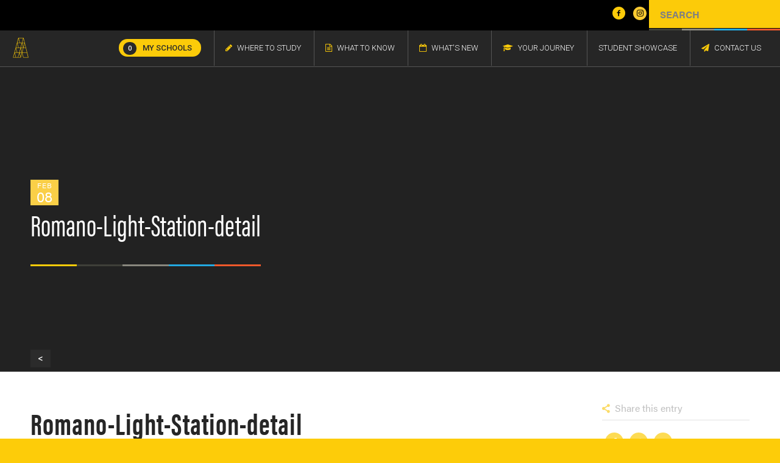

--- FILE ---
content_type: text/html; charset=UTF-8
request_url: https://www.studyarchitecture.com/blog/school-news/buffalo-architect-light-station/attachment/romano-light-station-detail/
body_size: 11151
content:
<!DOCTYPE html>
<html lang="en-US" class="html_stretched responsive av-preloader-disabled av-default-lightbox  html_header_top html_logo_left html_main_nav_header html_menu_right html_slim html_header_sticky_disabled html_header_shrinking_disabled html_header_topbar_active html_mobile_menu_phone html_header_searchicon_disabled html_content_align_center html_header_unstick_top_disabled html_header_stretch_disabled html_av-submenu-hidden html_av-submenu-display-click html_av-overlay-side html_av-overlay-side-classic html_av-submenu-noclone html_entry_id_4716 av-no-preview html_text_menu_active ">
<head>
<meta charset="UTF-8" />

<link rel="icon" href="/wp-content/uploads/Favicon3.jpg" type="image/x-icon">

<!-- mobile setting -->
<meta name="viewport" content="width=device-width, initial-scale=1, maximum-scale=1">

<!-- Scripts/CSS and wp_head hook -->
<meta name='robots' content='index, follow, max-image-preview:large, max-snippet:-1, max-video-preview:-1' />

	<!-- This site is optimized with the Yoast SEO plugin v20.6 - https://yoast.com/wordpress/plugins/seo/ -->
	<title>Romano-Light-Station-detail - Study Architecture | Architecture Schools and Student Information</title>
	<link rel="canonical" href="https://www.studyarchitecture.com/blog/school-news/buffalo-architect-light-station/attachment/romano-light-station-detail/" />
	<meta property="og:locale" content="en_US" />
	<meta property="og:type" content="article" />
	<meta property="og:title" content="Romano-Light-Station-detail - Study Architecture | Architecture Schools and Student Information" />
	<meta property="og:description" content="The new Torn Space Addition in Buffalo, NY. Designed by UB School of Architecture and Planning, Architect Chris Romano. Photographer: Douglas Levere" />
	<meta property="og:url" content="https://www.studyarchitecture.com/blog/school-news/buffalo-architect-light-station/attachment/romano-light-station-detail/" />
	<meta property="og:site_name" content="Study Architecture | Architecture Schools and Student Information" />
	<meta property="article:publisher" content="https://www.facebook.com/studyarchitecture/" />
	<meta property="og:image" content="https://www.studyarchitecture.com/blog/school-news/buffalo-architect-light-station/attachment/romano-light-station-detail" />
	<meta property="og:image:width" content="1136" />
	<meta property="og:image:height" content="767" />
	<meta property="og:image:type" content="image/jpeg" />
	<meta name="twitter:card" content="summary_large_image" />
	<meta name="twitter:site" content="@StudyArch" />
	<script type="application/ld+json" class="yoast-schema-graph">{"@context":"https://schema.org","@graph":[{"@type":"WebPage","@id":"https://www.studyarchitecture.com/blog/school-news/buffalo-architect-light-station/attachment/romano-light-station-detail/","url":"https://www.studyarchitecture.com/blog/school-news/buffalo-architect-light-station/attachment/romano-light-station-detail/","name":"Romano-Light-Station-detail - Study Architecture | Architecture Schools and Student Information","isPartOf":{"@id":"https://studyarchitecture.com/#website"},"primaryImageOfPage":{"@id":"https://www.studyarchitecture.com/blog/school-news/buffalo-architect-light-station/attachment/romano-light-station-detail/#primaryimage"},"image":{"@id":"https://www.studyarchitecture.com/blog/school-news/buffalo-architect-light-station/attachment/romano-light-station-detail/#primaryimage"},"thumbnailUrl":"https://www.studyarchitecture.com/wp-content/uploads/Romano-Light-Station-detail.jpg","datePublished":"2018-02-08T15:08:39+00:00","dateModified":"2018-02-08T15:08:39+00:00","breadcrumb":{"@id":"https://www.studyarchitecture.com/blog/school-news/buffalo-architect-light-station/attachment/romano-light-station-detail/#breadcrumb"},"inLanguage":"en-US","potentialAction":[{"@type":"ReadAction","target":["https://www.studyarchitecture.com/blog/school-news/buffalo-architect-light-station/attachment/romano-light-station-detail/"]}]},{"@type":"ImageObject","inLanguage":"en-US","@id":"https://www.studyarchitecture.com/blog/school-news/buffalo-architect-light-station/attachment/romano-light-station-detail/#primaryimage","url":"https://www.studyarchitecture.com/wp-content/uploads/Romano-Light-Station-detail.jpg","contentUrl":"https://www.studyarchitecture.com/wp-content/uploads/Romano-Light-Station-detail.jpg","width":1136,"height":767,"caption":"The new Torn Space Addition in Buffalo, NY. Designed by UB School of Architecture and Planning, Architect Chris Romano. Photographer: Douglas Levere"},{"@type":"BreadcrumbList","@id":"https://www.studyarchitecture.com/blog/school-news/buffalo-architect-light-station/attachment/romano-light-station-detail/#breadcrumb","itemListElement":[{"@type":"ListItem","position":1,"name":"Home","item":"https://studyarchitecture.com/"},{"@type":"ListItem","position":2,"name":"UBuffalo architect creates Light/Station installation","item":"https://studyarchitecture.com/blog/school-news/buffalo-architect-light-station/"},{"@type":"ListItem","position":3,"name":"Romano-Light-Station-detail"}]},{"@type":"WebSite","@id":"https://studyarchitecture.com/#website","url":"https://studyarchitecture.com/","name":"Study Architecture | Architecture Schools and Student Information","description":"Explore StudyArchitecture.com to find a wealth of resources, including where to learn, what to know, and the latest news in the global architecture community.","potentialAction":[{"@type":"SearchAction","target":{"@type":"EntryPoint","urlTemplate":"https://studyarchitecture.com/?s={search_term_string}"},"query-input":"required name=search_term_string"}],"inLanguage":"en-US"}]}</script>
	<!-- / Yoast SEO plugin. -->


<link rel='dns-prefetch' href='//s.w.org' />
<link rel="alternate" type="application/rss+xml" title="Study Architecture | Architecture Schools and Student Information &raquo; Feed" href="https://www.studyarchitecture.com/feed/" />

<!-- google webfont font replacement -->

			<script type='text/javascript'>
			if(!document.cookie.match(/aviaPrivacyGoogleWebfontsDisabled/)){
				(function() {
					var f = document.createElement('link');
					
					f.type 	= 'text/css';
					f.rel 	= 'stylesheet';
					f.href 	= '//fonts.googleapis.com/css?family=Roboto:300,400,500,700,900';
					f.id 	= 'avia-google-webfont';
					
					document.getElementsByTagName('head')[0].appendChild(f);
				})();
			}
			</script>
			<link rel='stylesheet' id='wp-block-library-css'  href='https://www.studyarchitecture.com/wp-includes/css/dist/block-library/style.min.css?ver=6.0.11' type='text/css' media='all' />
<style id='global-styles-inline-css' type='text/css'>
body{--wp--preset--color--black: #000000;--wp--preset--color--cyan-bluish-gray: #abb8c3;--wp--preset--color--white: #ffffff;--wp--preset--color--pale-pink: #f78da7;--wp--preset--color--vivid-red: #cf2e2e;--wp--preset--color--luminous-vivid-orange: #ff6900;--wp--preset--color--luminous-vivid-amber: #fcb900;--wp--preset--color--light-green-cyan: #7bdcb5;--wp--preset--color--vivid-green-cyan: #00d084;--wp--preset--color--pale-cyan-blue: #8ed1fc;--wp--preset--color--vivid-cyan-blue: #0693e3;--wp--preset--color--vivid-purple: #9b51e0;--wp--preset--gradient--vivid-cyan-blue-to-vivid-purple: linear-gradient(135deg,rgba(6,147,227,1) 0%,rgb(155,81,224) 100%);--wp--preset--gradient--light-green-cyan-to-vivid-green-cyan: linear-gradient(135deg,rgb(122,220,180) 0%,rgb(0,208,130) 100%);--wp--preset--gradient--luminous-vivid-amber-to-luminous-vivid-orange: linear-gradient(135deg,rgba(252,185,0,1) 0%,rgba(255,105,0,1) 100%);--wp--preset--gradient--luminous-vivid-orange-to-vivid-red: linear-gradient(135deg,rgba(255,105,0,1) 0%,rgb(207,46,46) 100%);--wp--preset--gradient--very-light-gray-to-cyan-bluish-gray: linear-gradient(135deg,rgb(238,238,238) 0%,rgb(169,184,195) 100%);--wp--preset--gradient--cool-to-warm-spectrum: linear-gradient(135deg,rgb(74,234,220) 0%,rgb(151,120,209) 20%,rgb(207,42,186) 40%,rgb(238,44,130) 60%,rgb(251,105,98) 80%,rgb(254,248,76) 100%);--wp--preset--gradient--blush-light-purple: linear-gradient(135deg,rgb(255,206,236) 0%,rgb(152,150,240) 100%);--wp--preset--gradient--blush-bordeaux: linear-gradient(135deg,rgb(254,205,165) 0%,rgb(254,45,45) 50%,rgb(107,0,62) 100%);--wp--preset--gradient--luminous-dusk: linear-gradient(135deg,rgb(255,203,112) 0%,rgb(199,81,192) 50%,rgb(65,88,208) 100%);--wp--preset--gradient--pale-ocean: linear-gradient(135deg,rgb(255,245,203) 0%,rgb(182,227,212) 50%,rgb(51,167,181) 100%);--wp--preset--gradient--electric-grass: linear-gradient(135deg,rgb(202,248,128) 0%,rgb(113,206,126) 100%);--wp--preset--gradient--midnight: linear-gradient(135deg,rgb(2,3,129) 0%,rgb(40,116,252) 100%);--wp--preset--duotone--dark-grayscale: url('#wp-duotone-dark-grayscale');--wp--preset--duotone--grayscale: url('#wp-duotone-grayscale');--wp--preset--duotone--purple-yellow: url('#wp-duotone-purple-yellow');--wp--preset--duotone--blue-red: url('#wp-duotone-blue-red');--wp--preset--duotone--midnight: url('#wp-duotone-midnight');--wp--preset--duotone--magenta-yellow: url('#wp-duotone-magenta-yellow');--wp--preset--duotone--purple-green: url('#wp-duotone-purple-green');--wp--preset--duotone--blue-orange: url('#wp-duotone-blue-orange');--wp--preset--font-size--small: 13px;--wp--preset--font-size--medium: 20px;--wp--preset--font-size--large: 36px;--wp--preset--font-size--x-large: 42px;}.has-black-color{color: var(--wp--preset--color--black) !important;}.has-cyan-bluish-gray-color{color: var(--wp--preset--color--cyan-bluish-gray) !important;}.has-white-color{color: var(--wp--preset--color--white) !important;}.has-pale-pink-color{color: var(--wp--preset--color--pale-pink) !important;}.has-vivid-red-color{color: var(--wp--preset--color--vivid-red) !important;}.has-luminous-vivid-orange-color{color: var(--wp--preset--color--luminous-vivid-orange) !important;}.has-luminous-vivid-amber-color{color: var(--wp--preset--color--luminous-vivid-amber) !important;}.has-light-green-cyan-color{color: var(--wp--preset--color--light-green-cyan) !important;}.has-vivid-green-cyan-color{color: var(--wp--preset--color--vivid-green-cyan) !important;}.has-pale-cyan-blue-color{color: var(--wp--preset--color--pale-cyan-blue) !important;}.has-vivid-cyan-blue-color{color: var(--wp--preset--color--vivid-cyan-blue) !important;}.has-vivid-purple-color{color: var(--wp--preset--color--vivid-purple) !important;}.has-black-background-color{background-color: var(--wp--preset--color--black) !important;}.has-cyan-bluish-gray-background-color{background-color: var(--wp--preset--color--cyan-bluish-gray) !important;}.has-white-background-color{background-color: var(--wp--preset--color--white) !important;}.has-pale-pink-background-color{background-color: var(--wp--preset--color--pale-pink) !important;}.has-vivid-red-background-color{background-color: var(--wp--preset--color--vivid-red) !important;}.has-luminous-vivid-orange-background-color{background-color: var(--wp--preset--color--luminous-vivid-orange) !important;}.has-luminous-vivid-amber-background-color{background-color: var(--wp--preset--color--luminous-vivid-amber) !important;}.has-light-green-cyan-background-color{background-color: var(--wp--preset--color--light-green-cyan) !important;}.has-vivid-green-cyan-background-color{background-color: var(--wp--preset--color--vivid-green-cyan) !important;}.has-pale-cyan-blue-background-color{background-color: var(--wp--preset--color--pale-cyan-blue) !important;}.has-vivid-cyan-blue-background-color{background-color: var(--wp--preset--color--vivid-cyan-blue) !important;}.has-vivid-purple-background-color{background-color: var(--wp--preset--color--vivid-purple) !important;}.has-black-border-color{border-color: var(--wp--preset--color--black) !important;}.has-cyan-bluish-gray-border-color{border-color: var(--wp--preset--color--cyan-bluish-gray) !important;}.has-white-border-color{border-color: var(--wp--preset--color--white) !important;}.has-pale-pink-border-color{border-color: var(--wp--preset--color--pale-pink) !important;}.has-vivid-red-border-color{border-color: var(--wp--preset--color--vivid-red) !important;}.has-luminous-vivid-orange-border-color{border-color: var(--wp--preset--color--luminous-vivid-orange) !important;}.has-luminous-vivid-amber-border-color{border-color: var(--wp--preset--color--luminous-vivid-amber) !important;}.has-light-green-cyan-border-color{border-color: var(--wp--preset--color--light-green-cyan) !important;}.has-vivid-green-cyan-border-color{border-color: var(--wp--preset--color--vivid-green-cyan) !important;}.has-pale-cyan-blue-border-color{border-color: var(--wp--preset--color--pale-cyan-blue) !important;}.has-vivid-cyan-blue-border-color{border-color: var(--wp--preset--color--vivid-cyan-blue) !important;}.has-vivid-purple-border-color{border-color: var(--wp--preset--color--vivid-purple) !important;}.has-vivid-cyan-blue-to-vivid-purple-gradient-background{background: var(--wp--preset--gradient--vivid-cyan-blue-to-vivid-purple) !important;}.has-light-green-cyan-to-vivid-green-cyan-gradient-background{background: var(--wp--preset--gradient--light-green-cyan-to-vivid-green-cyan) !important;}.has-luminous-vivid-amber-to-luminous-vivid-orange-gradient-background{background: var(--wp--preset--gradient--luminous-vivid-amber-to-luminous-vivid-orange) !important;}.has-luminous-vivid-orange-to-vivid-red-gradient-background{background: var(--wp--preset--gradient--luminous-vivid-orange-to-vivid-red) !important;}.has-very-light-gray-to-cyan-bluish-gray-gradient-background{background: var(--wp--preset--gradient--very-light-gray-to-cyan-bluish-gray) !important;}.has-cool-to-warm-spectrum-gradient-background{background: var(--wp--preset--gradient--cool-to-warm-spectrum) !important;}.has-blush-light-purple-gradient-background{background: var(--wp--preset--gradient--blush-light-purple) !important;}.has-blush-bordeaux-gradient-background{background: var(--wp--preset--gradient--blush-bordeaux) !important;}.has-luminous-dusk-gradient-background{background: var(--wp--preset--gradient--luminous-dusk) !important;}.has-pale-ocean-gradient-background{background: var(--wp--preset--gradient--pale-ocean) !important;}.has-electric-grass-gradient-background{background: var(--wp--preset--gradient--electric-grass) !important;}.has-midnight-gradient-background{background: var(--wp--preset--gradient--midnight) !important;}.has-small-font-size{font-size: var(--wp--preset--font-size--small) !important;}.has-medium-font-size{font-size: var(--wp--preset--font-size--medium) !important;}.has-large-font-size{font-size: var(--wp--preset--font-size--large) !important;}.has-x-large-font-size{font-size: var(--wp--preset--font-size--x-large) !important;}
</style>
<link rel='stylesheet' id='page-list-style-css'  href='https://www.studyarchitecture.com/wp-content/plugins/sitemap/css/page-list.css?ver=4.4' type='text/css' media='all' />
<link rel='stylesheet' id='wpda_wpdp_public-css'  href='https://www.studyarchitecture.com/wp-content/plugins/wp-data-access/public/../assets/css/wpda_public.css?ver=5.2.5' type='text/css' media='all' />
<link rel='stylesheet' id='search-filter-plugin-styles-css'  href='https://www.studyarchitecture.com/wp-content/plugins/search-filter-pro/public/assets/css/search-filter.min.css?ver=2.4.3' type='text/css' media='all' />
<link rel='stylesheet' id='simple-favorites-css'  href='https://www.studyarchitecture.com/wp-content/plugins/favorites/assets/css/favorites.css?ver=2.3.6' type='text/css' media='all' />
<link rel='stylesheet' id='avia-merged-styles-css'  href='https://www.studyarchitecture.com/wp-content/uploads/dynamic_avia/avia-merged-styles-b0d53873df0a1fe5967fa100da208193.css' type='text/css' media='all' />
<link rel='stylesheet' id='main-css-css'  href='https://www.studyarchitecture.com/wp-content/themes/sa/css/main.css' type='text/css' media='all' />
<link rel='stylesheet' id='new-css-css'  href='https://www.studyarchitecture.com/wp-content/themes/sa/css/new.css' type='text/css' media='all' />
<script type='text/javascript' src='https://www.studyarchitecture.com/wp-includes/js/jquery/jquery.min.js?ver=3.6.0' id='jquery-core-js'></script>
<script type='text/javascript' src='https://www.studyarchitecture.com/wp-includes/js/jquery/jquery-migrate.min.js?ver=3.3.2' id='jquery-migrate-js'></script>
<script type='text/javascript' src='https://www.studyarchitecture.com/wp-includes/js/underscore.min.js?ver=1.13.3' id='underscore-js'></script>
<script type='text/javascript' src='https://www.studyarchitecture.com/wp-includes/js/backbone.min.js?ver=1.4.1' id='backbone-js'></script>
<script type='text/javascript' id='wp-api-request-js-extra'>
/* <![CDATA[ */
var wpApiSettings = {"root":"https:\/\/www.studyarchitecture.com\/wp-json\/","nonce":"e99cbdfefd","versionString":"wp\/v2\/"};
/* ]]> */
</script>
<script type='text/javascript' src='https://www.studyarchitecture.com/wp-includes/js/api-request.min.js?ver=6.0.11' id='wp-api-request-js'></script>
<script type='text/javascript' src='https://www.studyarchitecture.com/wp-includes/js/wp-api.min.js?ver=6.0.11' id='wp-api-js'></script>
<script type='text/javascript' src='https://www.studyarchitecture.com/wp-content/plugins/wp-data-access/public/../assets/js/wpda_rest_api.js?ver=5.2.5' id='wpda_rest_api-js'></script>
<script type='text/javascript' id='favorites-js-extra'>
/* <![CDATA[ */
var favorites_data = {"ajaxurl":"https:\/\/www.studyarchitecture.com\/wp-admin\/admin-ajax.php","nonce":"4249af4282","favorite":"Add to My Schools","favorited":"Remove X","includecount":"","indicate_loading":"1","loading_text":"Loading","loading_image":"","loading_image_active":"","loading_image_preload":"","cache_enabled":"1","button_options":{"button_type":"custom","custom_colors":false,"box_shadow":false,"include_count":false,"default":{"background_default":false,"border_default":false,"text_default":false,"icon_default":false,"count_default":false},"active":{"background_active":false,"border_active":false,"text_active":false,"icon_active":false,"count_active":false}},"authentication_modal_content":"<p class=\"attachment\"><a href='https:\/\/www.studyarchitecture.com\/wp-content\/uploads\/Romano-Light-Station-detail.jpg'><img width=\"300\" height=\"203\" src=\"https:\/\/www.studyarchitecture.com\/wp-content\/uploads\/Romano-Light-Station-detail-300x203.jpg\" class=\"attachment-medium size-medium\" alt=\"\" loading=\"lazy\" srcset=\"https:\/\/www.studyarchitecture.com\/wp-content\/uploads\/Romano-Light-Station-detail-300x203.jpg 300w, https:\/\/www.studyarchitecture.com\/wp-content\/uploads\/Romano-Light-Station-detail-1030x695.jpg 1030w, https:\/\/www.studyarchitecture.com\/wp-content\/uploads\/Romano-Light-Station-detail-705x476.jpg 705w, https:\/\/www.studyarchitecture.com\/wp-content\/uploads\/Romano-Light-Station-detail-450x304.jpg 450w, https:\/\/www.studyarchitecture.com\/wp-content\/uploads\/Romano-Light-Station-detail.jpg 1136w\" sizes=\"(max-width: 300px) 100vw, 300px\" \/><\/a><\/p>\n<p>Please login to add favorites.<\/p>\n<p><a href=\"#\" data-favorites-modal-close>Dismiss this notice<\/a><\/p>\n","authentication_redirect":"","dev_mode":"","logged_in":"","user_id":"0","authentication_redirect_url":"https:\/\/www.studyarchitecture.com\/wp-login.php"};
/* ]]> */
</script>
<script type='text/javascript' src='https://www.studyarchitecture.com/wp-content/plugins/favorites/assets/js/favorites.min.js?ver=2.3.6' id='favorites-js'></script>
<link rel="https://api.w.org/" href="https://www.studyarchitecture.com/wp-json/" /><link rel="alternate" type="application/json" href="https://www.studyarchitecture.com/wp-json/wp/v2/media/4716" /><link rel="EditURI" type="application/rsd+xml" title="RSD" href="https://www.studyarchitecture.com/xmlrpc.php?rsd" />
<link rel="wlwmanifest" type="application/wlwmanifest+xml" href="https://www.studyarchitecture.com/wp-includes/wlwmanifest.xml" /> 
<meta name="generator" content="WordPress 6.0.11" />
<link rel='shortlink' href='https://www.studyarchitecture.com/?p=4716' />
<link rel="alternate" type="application/json+oembed" href="https://www.studyarchitecture.com/wp-json/oembed/1.0/embed?url=https%3A%2F%2Fwww.studyarchitecture.com%2Fblog%2Fschool-news%2Fbuffalo-architect-light-station%2Fattachment%2Fromano-light-station-detail%2F" />
<link rel="alternate" type="text/xml+oembed" href="https://www.studyarchitecture.com/wp-json/oembed/1.0/embed?url=https%3A%2F%2Fwww.studyarchitecture.com%2Fblog%2Fschool-news%2Fbuffalo-architect-light-station%2Fattachment%2Fromano-light-station-detail%2F&#038;format=xml" />
<meta name="p:domain_verify" content="db6dce2c3eafae098b746f2c6f6f0cce"/>

<script src='https://www.google.com/recaptcha/api.js'></script>

<!-- Global site tag (gtag.js) - Google Analytics -->
<script async src="https://www.googletagmanager.com/gtag/js?id=G-ZVPX4J1QDD"></script>
<script>
  window.dataLayer = window.dataLayer || [];
  function gtag(){dataLayer.push(arguments);}
  gtag('js', new Date());

  gtag('config', 'G-ZVPX4J1QDD');
</script>
	<script src="https://use.typekit.net/zuu5afa.js"></script>
	<script>try{Typekit.load({ async: true });}catch(e){}</script>
	<script type="text/javascript">
					var ajaxurl = "https://www.studyarchitecture.com/wp-admin/admin-ajax.php";
				</script><link rel="profile" href="http://gmpg.org/xfn/11" />
<link rel="alternate" type="application/rss+xml" title="Study Architecture | Architecture Schools and Student Information RSS2 Feed" href="https://www.studyarchitecture.com/feed/" />
<link rel="pingback" href="https://www.studyarchitecture.com/xmlrpc.php" />
<!--[if lt IE 9]><script src="https://www.studyarchitecture.com/wp-content/themes/enfold/js/html5shiv.js"></script><![endif]-->
<link rel="icon" href="/wp-content/uploads/Favicon3.jpg" type="image/x-icon">

<!-- To speed up the rendering and to display the site as fast as possible to the user we include some styles and scripts for above the fold content inline -->
<script type="text/javascript">'use strict';var avia_is_mobile=!1;if(/Android|webOS|iPhone|iPad|iPod|BlackBerry|IEMobile|Opera Mini/i.test(navigator.userAgent)&&'ontouchstart' in document.documentElement){avia_is_mobile=!0;document.documentElement.className+=' avia_mobile '}
else{document.documentElement.className+=' avia_desktop '};document.documentElement.className+=' js_active ';(function(){var e=['-webkit-','-moz-','-ms-',''],n='';for(var t in e){if(e[t]+'transform' in document.documentElement.style){document.documentElement.className+=' avia_transform ';n=e[t]+'transform'};if(e[t]+'perspective' in document.documentElement.style)document.documentElement.className+=' avia_transform3d '};if(typeof document.getElementsByClassName=='function'&&typeof document.documentElement.getBoundingClientRect=='function'&&avia_is_mobile==!1){if(n&&window.innerHeight>0){setTimeout(function(){var e=0,o={},a=0,t=document.getElementsByClassName('av-parallax'),i=window.pageYOffset||document.documentElement.scrollTop;for(e=0;e<t.length;e++){t[e].style.top='0px';o=t[e].getBoundingClientRect();a=Math.ceil((window.innerHeight+i-o.top)*0.3);t[e].style[n]='translate(0px, '+a+'px)';t[e].style.top='auto';t[e].className+=' enabled-parallax '}},50)}}})();</script>		<style type="text/css" id="wp-custom-css">
			.narrow-search .searchandfilter ul li.hidden-has-space {
    display: none !important;
}		</style>
		<style type='text/css'>
@font-face {font-family: 'entypo-fontello'; font-weight: normal; font-style: normal;
src: url('https://www.studyarchitecture.com/wp-content/themes/enfold/config-templatebuilder/avia-template-builder/assets/fonts/entypo-fontello.eot');
src: url('https://www.studyarchitecture.com/wp-content/themes/enfold/config-templatebuilder/avia-template-builder/assets/fonts/entypo-fontello.eot?#iefix') format('embedded-opentype'), 
url('https://www.studyarchitecture.com/wp-content/themes/enfold/config-templatebuilder/avia-template-builder/assets/fonts/entypo-fontello.woff') format('woff'), 
url('https://www.studyarchitecture.com/wp-content/themes/enfold/config-templatebuilder/avia-template-builder/assets/fonts/entypo-fontello.ttf') format('truetype'), 
url('https://www.studyarchitecture.com/wp-content/themes/enfold/config-templatebuilder/avia-template-builder/assets/fonts/entypo-fontello.svg#entypo-fontello') format('svg');
} #top .avia-font-entypo-fontello, body .avia-font-entypo-fontello, html body [data-av_iconfont='entypo-fontello']:before{ font-family: 'entypo-fontello'; }

@font-face {font-family: 'sa-custom-font'; font-weight: normal; font-style: normal;
src: url('https://www.studyarchitecture.com/wp-content/uploads/avia_fonts/sa-custom-font/sa-custom-font.eot');
src: url('https://www.studyarchitecture.com/wp-content/uploads/avia_fonts/sa-custom-font/sa-custom-font.eot?#iefix') format('embedded-opentype'), 
url('https://www.studyarchitecture.com/wp-content/uploads/avia_fonts/sa-custom-font/sa-custom-font.woff') format('woff'), 
url('https://www.studyarchitecture.com/wp-content/uploads/avia_fonts/sa-custom-font/sa-custom-font.ttf') format('truetype'), 
url('https://www.studyarchitecture.com/wp-content/uploads/avia_fonts/sa-custom-font/sa-custom-font.svg#sa-custom-font') format('svg');
} #top .avia-font-sa-custom-font, body .avia-font-sa-custom-font, html body [data-av_iconfont='sa-custom-font']:before{ font-family: 'sa-custom-font'; }

@font-face {font-family: 'fontawesome'; font-weight: normal; font-style: normal;
src: url('https://www.studyarchitecture.com/wp-content/uploads/avia_fonts/fontawesome/fontawesome.eot');
src: url('https://www.studyarchitecture.com/wp-content/uploads/avia_fonts/fontawesome/fontawesome.eot?#iefix') format('embedded-opentype'), 
url('https://www.studyarchitecture.com/wp-content/uploads/avia_fonts/fontawesome/fontawesome.woff') format('woff'), 
url('https://www.studyarchitecture.com/wp-content/uploads/avia_fonts/fontawesome/fontawesome.ttf') format('truetype'), 
url('https://www.studyarchitecture.com/wp-content/uploads/avia_fonts/fontawesome/fontawesome.svg#fontawesome') format('svg');
} #top .avia-font-fontawesome, body .avia-font-fontawesome, html body [data-av_iconfont='fontawesome']:before{ font-family: 'fontawesome'; }

@font-face {font-family: 'fontello'; font-weight: normal; font-style: normal;
src: url('https://www.studyarchitecture.com/wp-content/uploads/avia_fonts/fontello/fontello.eot');
src: url('https://www.studyarchitecture.com/wp-content/uploads/avia_fonts/fontello/fontello.eot?#iefix') format('embedded-opentype'), 
url('https://www.studyarchitecture.com/wp-content/uploads/avia_fonts/fontello/fontello.woff') format('woff'), 
url('https://www.studyarchitecture.com/wp-content/uploads/avia_fonts/fontello/fontello.ttf') format('truetype'), 
url('https://www.studyarchitecture.com/wp-content/uploads/avia_fonts/fontello/fontello.svg#fontello') format('svg');
} #top .avia-font-fontello, body .avia-font-fontello, html body [data-av_iconfont='fontello']:before{ font-family: 'fontello'; }
</style>

<!--
Debugging Info for Theme support: 

Theme: Enfold
Version: 4.5.4
Installed: enfold
AviaFramework Version: 5.0
AviaBuilder Version: 0.9.5
aviaElementManager Version: 1.0.1
- - - - - - - - - - -
ChildTheme: Study Architecture
ChildTheme Version: 2.0.0
ChildTheme Installed: enfold

ML:256-PU:14-PLA:17
WP:6.0.11
Compress: CSS:all theme files - JS:all theme files
Updates: enabled
PLAu:16
-->
<script type="text/javascript" language="javascript">
 jQuery(document).ready(function($){
	 
 	$('.schoolcount').html(0);
 	$('.ap_numeric').html('ALL');

 });

</script>

</head>


<body id="top" class="attachment attachment-template-default single single-attachment postid-4716 attachmentid-4716 attachment-jpeg stretched roboto " itemscope="itemscope" itemtype="https://schema.org/WebPage" >
	
	

	
	<div id='wrap_all'>

	
<header id='header' class=' header_color light_bg_color  av_header_top av_logo_left av_main_nav_header av_menu_right av_slim av_header_sticky_disabled av_header_shrinking_disabled av_header_stretch_disabled av_mobile_menu_phone av_header_searchicon_disabled av_header_unstick_top_disabled av_bottom_nav_disabled  av_header_border_disabled'  role="banner" itemscope="itemscope" itemtype="https://schema.org/WPHeader" >
<div class="mobile_bar top_bar">
	<ul class='mobile_items'>
		<li class="m_search"><a href="#" class='mobile_toggle'>Search</a></li>
		<li class="m_logo"><a href="https://www.studyarchitecture.com">Logo</a></li>
		<li class="m_menu"><a href="#" class='mobile_toggle'>Menu</a></li>
	</ul>
	<div class="m_search-content mobile_content">
		<h4>FIND YOUR SCHOOL</h4>

		<form data-sf-form-id='7249' data-is-rtl='0' data-maintain-state='' data-results-url='https://studyarchitecture.com/where-to-study' data-ajax-form-url='https://www.studyarchitecture.com/?sfid=7249&amp;sf_action=get_data&amp;sf_data=form' data-display-result-method='custom' data-use-history-api='1' data-template-loaded='0' data-lang-code='' data-ajax='0' data-init-paged='1' data-auto-update='' data-auto-count='1' data-auto-count-refresh-mode='1' action='https://studyarchitecture.com/where-to-study' method='post' class='searchandfilter' id='search-filter-form-7249' autocomplete='off' data-instance-count='1'><ul><li class="sf-field-post-meta-school_location" data-sf-field-name="_sfm_school_location" data-sf-field-type="post_meta" data-sf-field-input-type="select" data-sf-meta-type="choice"><h4>Location</h4>		<label>
				<select name="_sfm_school_location[]" class="sf-input-select" title="">
			
						<option class="sf-level-0 sf-item-0 sf-option-active" selected="selected" data-sf-depth="0" value="">All Locations</option>
						<option class="sf-level-0 " data-sf-count="5" data-sf-depth="0" value="Abroad">Abroad</option>
						<option class="sf-level-0 " data-sf-count="12" data-sf-depth="0" value="Canada">Canada</option>
						<option class="sf-level-0 " data-sf-count="36" data-sf-depth="0" value="Midwest">Midwest</option>
						<option class="sf-level-0 " data-sf-count="41" data-sf-depth="0" value="Northeast">Northeast</option>
						<option class="sf-level-0 " data-sf-count="4" data-sf-depth="0" value="Northwest">Northwest</option>
						<option class="sf-level-0 " data-sf-count="37" data-sf-depth="0" value="South">South</option>
						<option class="sf-level-0 " data-sf-count="16" data-sf-depth="0" value="West Coast">West Coast</option>
					</select>
		</label>		</li><li class="sf-field-post-meta-degree_types" data-sf-field-name="_sfm_degree_types" data-sf-field-type="post_meta" data-sf-field-input-type="select" data-sf-meta-type="choice"><h4>Degree Program</h4>		<label>
				<select name="_sfm_degree_types[]" class="sf-input-select" title="">
			
						<option class="sf-level-0 sf-item-0 sf-option-active" selected="selected" data-sf-depth="0" value="">All Degrees</option>
						<option class="sf-level-0 " data-sf-count="74" data-sf-depth="0" value="Graduate Other Related Disciplines">Graduate Other Related Disciplines</option>
						<option class="sf-level-0 " data-sf-count="131" data-sf-depth="0" value="Graduate Professional Architecture Degrees">Graduate Professional Architecture Degrees</option>
						<option class="sf-level-0 " data-sf-count="20" data-sf-depth="0" value="Post-professional or non-professional Architecture (Graduate) Programs">Post-professional or non-professional Architecture (Graduate) Programs</option>
						<option class="sf-level-0 " data-sf-count="49" data-sf-depth="0" value="Undergraduate Other Related Disciplines">Undergraduate Other Related Disciplines</option>
						<option class="sf-level-0 " data-sf-count="88" data-sf-depth="0" value="Undergraduate Pre-professional Architecture Degrees">Undergraduate Pre-professional Architecture Degrees</option>
						<option class="sf-level-0 " data-sf-count="61" data-sf-depth="0" value="Undergraduate Professional Architecture Degrees">Undergraduate Professional Architecture Degrees</option>
					</select>
		</label>		</li><li class="sf-field-post-meta-areas_of_focus_array" data-sf-field-name="_sfm_areas_of_focus_array" data-sf-field-type="post_meta" data-sf-field-input-type="select" data-sf-meta-type="choice"><h4>Areas of Focus</h4>		<label>
				<select name="_sfm_areas_of_focus_array[]" class="sf-input-select" title="">
			
						<option class="sf-level-0 sf-item-0 sf-option-active" selected="selected" data-sf-depth="0" value="">All Areas</option>
						<option class="sf-level-0 " data-sf-count="79" data-sf-depth="0" value="Art &amp; Design">Art & Design</option>
						<option class="sf-level-0 " data-sf-count="80" data-sf-depth="0" value="Building Technologies">Building Technologies</option>
						<option class="sf-level-0 " data-sf-count="98" data-sf-depth="0" value="Community Design">Community Design</option>
						<option class="sf-level-0 " data-sf-count="51" data-sf-depth="0" value="Cross-Cultural Contexts &gt; Human Experiences">Cross-Cultural Contexts > Human Experiences</option>
						<option class="sf-level-0 " data-sf-count="89" data-sf-depth="0" value="Design/Build">Design/Build</option>
						<option class="sf-level-0 " data-sf-count="83" data-sf-depth="0" value="Digital Design &amp; Visualization">Digital Design & Visualization</option>
						<option class="sf-level-0 " data-sf-count="87" data-sf-depth="0" value="Digital Fabrication &amp; Technology">Digital Fabrication & Technology</option>
						<option class="sf-level-0 " data-sf-count="42" data-sf-depth="0" value="Historic Preservation">Historic Preservation</option>
						<option class="sf-level-0 " data-sf-count="97" data-sf-depth="0" value="History, Theory, Criticism">History, Theory, Criticism</option>
						<option class="sf-level-0 " data-sf-count="42" data-sf-depth="0" value="Industry Collaborations">Industry Collaborations</option>
						<option class="sf-level-0 " data-sf-count="33" data-sf-depth="0" value="Interior Design">Interior Design</option>
						<option class="sf-level-0 " data-sf-count="68" data-sf-depth="0" value="Materials and Construction">Materials and Construction</option>
						<option class="sf-level-0 " data-sf-count="12" data-sf-depth="0" value="Public Health">Public Health</option>
						<option class="sf-level-0 " data-sf-count="27" data-sf-depth="0" value="Resilience">Resilience</option>
						<option class="sf-level-0 " data-sf-count="56" data-sf-depth="0" value="Sustainability &amp; High-Performance Built Environments">Sustainability & High-Performance Built Environments</option>
						<option class="sf-level-0 " data-sf-count="79" data-sf-depth="0" value="Urbanism">Urbanism</option>
					</select>
		</label>		</li><li class="sf-field-post-meta-_tuition_avarage_start" data-sf-field-name="_sfm__tuition_avarage_start" data-sf-field-type="post_meta" data-sf-field-input-type="range-select" data-sf-meta-type="number"><h4>Tuition Range</h4>		<label>
				<select name="_sfm__tuition_avarage_start[]" class="sf-input-select" title="">
			
						<option class="sf-level-0 sf-item-0" data-sf-depth="0" value="">All Tuition Ranges</option>
						<option class="sf-level-0 " data-sf-depth="0" value="1500+6500">$1,500 - $6,500</option>
						<option class="sf-level-0 " data-sf-depth="0" value="6500+11500">$6,500 - $11,500</option>
						<option class="sf-level-0 " data-sf-depth="0" value="11500+16500">$11,500 - $16,500</option>
						<option class="sf-level-0 " data-sf-depth="0" value="16500+21500">$16,500 - $21,500</option>
						<option class="sf-level-0 " data-sf-depth="0" value="21500+26500">$21,500 - $26,500</option>
						<option class="sf-level-0 " data-sf-depth="0" value="26500+31500">$26,500 - $31,500</option>
						<option class="sf-level-0 " data-sf-depth="0" value="31500+36500">$31,500 - $36,500</option>
						<option class="sf-level-0 " data-sf-depth="0" value="36500+41500">$36,500 - $41,500</option>
						<option class="sf-level-0 " data-sf-depth="0" value="41500+46500">$41,500 - $46,500</option>
						<option class="sf-level-0 " data-sf-depth="0" value="46500+51500">$46,500 - $51,500</option>
					</select>
		</label>		</li><li class="sf-field-submit" data-sf-field-name="submit" data-sf-field-type="submit" data-sf-field-input-type=""><input type="submit" name="_sf_submit" value="Submit"></li></ul></form>
		<p class='align-right'><a href="#" class='continue'>Continue to School Search</a></p>
	</div>
	<div class="m_menu-content mobile_content">
		<ul id="menu-main-menu" class=""><li id="menu-item-54" class="logo menu-item menu-item-type-custom menu-item-object-custom menu-item-top-level menu-item-top-level-1"><a href="https://studyarchitecture.com" itemprop="url"><span class="avia-bullet"></span><span class="avia-menu-text">Logo</span><span class="avia-menu-fx"><span class="avia-arrow-wrap"><span class="avia-arrow"></span></span></span></a></li>
<li id="menu-item-567" class="my-schools menu-item menu-item-type-post_type menu-item-object-page menu-item-top-level menu-item-top-level-2"><a href="https://www.studyarchitecture.com/my-schools/" itemprop="url"><span class="avia-bullet"></span><span class="avia-menu-text"><span class="schoolcount"></span>My Schools</span><span class="avia-menu-fx"><span class="avia-arrow-wrap"><span class="avia-arrow"></span></span></span></a></li>
<li id="menu-item-569" class="where-to-study menu-item menu-item-type-post_type menu-item-object-page menu-item-top-level menu-item-top-level-3"><a href="https://www.studyarchitecture.com/where-to-study/" itemprop="url"><span class="avia-bullet"></span><span class="avia-menu-text">Where to Study</span><span class="avia-menu-fx"><span class="avia-arrow-wrap"><span class="avia-arrow"></span></span></span></a></li>
<li id="menu-item-568" class="what-to-know menu-item menu-item-type-post_type menu-item-object-page menu-item-top-level menu-item-top-level-4"><a href="https://www.studyarchitecture.com/what-to-know/" itemprop="url"><span class="avia-bullet"></span><span class="avia-menu-text">What to Know</span><span class="avia-menu-fx"><span class="avia-arrow-wrap"><span class="avia-arrow"></span></span></span></a></li>
<li id="menu-item-565" class="whats-new menu-item menu-item-type-post_type menu-item-object-page menu-item-top-level menu-item-top-level-5"><a href="https://www.studyarchitecture.com/blog/" itemprop="url"><span class="avia-bullet"></span><span class="avia-menu-text">What's New</span><span class="avia-menu-fx"><span class="avia-arrow-wrap"><span class="avia-arrow"></span></span></span></a></li>
<li id="menu-item-1227" class="your-journey menu-item menu-item-type-post_type menu-item-object-page menu-item-top-level menu-item-top-level-6"><a href="https://www.studyarchitecture.com/an-architecture-students-journey/" itemprop="url"><span class="avia-bullet"></span><span class="avia-menu-text">Your Journey</span><span class="avia-menu-fx"><span class="avia-arrow-wrap"><span class="avia-arrow"></span></span></span></a></li>
<li id="menu-item-17184" class="menu-item menu-item-type-post_type menu-item-object-page menu-item-top-level menu-item-top-level-7"><a href="https://www.studyarchitecture.com/student-showcase/" itemprop="url"><span class="avia-bullet"></span><span class="avia-menu-text">Student Showcase</span><span class="avia-menu-fx"><span class="avia-arrow-wrap"><span class="avia-arrow"></span></span></span></a></li>
<li id="menu-item-566" class="contact-us menu-item menu-item-type-post_type menu-item-object-page menu-item-top-level menu-item-top-level-8"><a href="https://www.studyarchitecture.com/contact-us/" itemprop="url"><span class="avia-bullet"></span><span class="avia-menu-text">Contact Us</span><span class="avia-menu-fx"><span class="avia-arrow-wrap"><span class="avia-arrow"></span></span></span></a></li>
</ul>	</div>
</div>
		<div id='header_meta' class='container_wrap container_wrap_meta  av_icon_active_right av_extra_header_active av_entry_id_4716'>
		
			      <div class='container'>
			      <ul class='noLightbox social_bookmarks icon_count_2'><li class='social_bookmarks_facebook av-social-link-facebook social_icon_1'><a target='_blank' href='https://www.facebook.com/StudyArchitecture' aria-hidden='true' data-av_icon='' data-av_iconfont='entypo-fontello' title='Facebook'><span class='avia_hidden_link_text'>Facebook</span></a></li><li class='social_bookmarks_instagram av-social-link-instagram social_icon_2'><a target='_blank' href='https://www.instagram.com/StudyArchitecture/' aria-hidden='true' data-av_icon='' data-av_iconfont='fontello' title='Instagram'><span class='avia_hidden_link_text'>Instagram</span></a></li></ul><form role="search" method="get" id="searchform" class="searchform" action="https://www.studyarchitecture.com/">
									<div>
											
											<input type="text" value="" placeholder="Search" name="s" id="s" />
									</div>
							</form>
			      </div>
		</div>

		<div  id='header_main' class='container_wrap container_wrap_logo'>
	
        <div class='container av-logo-container'><div class='inner-container'><strong class='logo bg-logo'><a href='https://www.studyarchitecture.com/'><img height='100' width='300' src='https://www.studyarchitecture.com/wp-content/themes/enfold/images/layout/logo.png' alt='Study Architecture | Architecture Schools and Student Information' title='Study Architecture | Architecture Schools and Student Information'/></a></strong><nav class='main_menu' data-selectname='Select a page'  role="navigation" itemscope="itemscope" itemtype="https://schema.org/SiteNavigationElement" ><div class="avia-menu av-main-nav-wrap"><ul id="avia-menu" class="menu av-main-nav"><li id="menu-item-54" class="logo menu-item menu-item-type-custom menu-item-object-custom menu-item-top-level menu-item-top-level-1"><a href="https://studyarchitecture.com" itemprop="url"><span class="avia-bullet"></span><span class="avia-menu-text">Logo</span><span class="avia-menu-fx"><span class="avia-arrow-wrap"><span class="avia-arrow"></span></span></span></a></li>
<li id="menu-item-567" class="my-schools menu-item menu-item-type-post_type menu-item-object-page menu-item-top-level menu-item-top-level-2"><a href="https://www.studyarchitecture.com/my-schools/" itemprop="url"><span class="avia-bullet"></span><span class="avia-menu-text"><span class="schoolcount"></span>My Schools</span><span class="avia-menu-fx"><span class="avia-arrow-wrap"><span class="avia-arrow"></span></span></span></a></li>
<li id="menu-item-569" class="where-to-study menu-item menu-item-type-post_type menu-item-object-page menu-item-top-level menu-item-top-level-3"><a href="https://www.studyarchitecture.com/where-to-study/" itemprop="url"><span class="avia-bullet"></span><span class="avia-menu-text">Where to Study</span><span class="avia-menu-fx"><span class="avia-arrow-wrap"><span class="avia-arrow"></span></span></span></a></li>
<li id="menu-item-568" class="what-to-know menu-item menu-item-type-post_type menu-item-object-page menu-item-top-level menu-item-top-level-4"><a href="https://www.studyarchitecture.com/what-to-know/" itemprop="url"><span class="avia-bullet"></span><span class="avia-menu-text">What to Know</span><span class="avia-menu-fx"><span class="avia-arrow-wrap"><span class="avia-arrow"></span></span></span></a></li>
<li id="menu-item-565" class="whats-new menu-item menu-item-type-post_type menu-item-object-page menu-item-top-level menu-item-top-level-5"><a href="https://www.studyarchitecture.com/blog/" itemprop="url"><span class="avia-bullet"></span><span class="avia-menu-text">What's New</span><span class="avia-menu-fx"><span class="avia-arrow-wrap"><span class="avia-arrow"></span></span></span></a></li>
<li id="menu-item-1227" class="your-journey menu-item menu-item-type-post_type menu-item-object-page menu-item-mega-parent  menu-item-top-level menu-item-top-level-6"><a href="https://www.studyarchitecture.com/an-architecture-students-journey/" itemprop="url"><span class="avia-bullet"></span><span class="avia-menu-text">Your Journey</span><span class="avia-menu-fx"><span class="avia-arrow-wrap"><span class="avia-arrow"></span></span></span></a></li>
<li id="menu-item-17184" class="menu-item menu-item-type-post_type menu-item-object-page menu-item-mega-parent  menu-item-top-level menu-item-top-level-7"><a href="https://www.studyarchitecture.com/student-showcase/" itemprop="url"><span class="avia-bullet"></span><span class="avia-menu-text">Student Showcase</span><span class="avia-menu-fx"><span class="avia-arrow-wrap"><span class="avia-arrow"></span></span></span></a></li>
<li id="menu-item-566" class="contact-us menu-item menu-item-type-post_type menu-item-object-page menu-item-top-level menu-item-top-level-8"><a href="https://www.studyarchitecture.com/contact-us/" itemprop="url"><span class="avia-bullet"></span><span class="avia-menu-text">Contact Us</span><span class="avia-menu-fx"><span class="avia-arrow-wrap"><span class="avia-arrow"></span></span></span></a></li>
<li class="av-burger-menu-main menu-item-avia-special ">
	        			<a href="#">
							<span class="av-hamburger av-hamburger--spin av-js-hamburger">
					        <span class="av-hamburger-box">
						          <span class="av-hamburger-inner"></span>
						          <strong>Menu</strong>
					        </span>
							</span>
						</a>
	        		   </li></ul></div></nav></div> </div> 
		<!-- end container_wrap-->
		</div>
		
		<div class='header_bg'></div>

<!-- end header -->
</header>
		
	<div id='main' data-scroll-offset='0'>

	
<div id="main_menu" class="av-submenu-container alternate_color  av-sticky-submenu container_wrap fullsize" ><div class="container av-menu-mobile-disabled ">
<ul id="menu-main-menu-1" class="av-subnav-menu av-submenu-pos-right"><li id="menu-item-54" class="logo menu-item menu-item-type-custom menu-item-object-custom menu-item-top-level menu-item-top-level-1"><a href="https://studyarchitecture.com" itemprop="url"><span class="avia-bullet"></span><span class="avia-menu-text">Logo</span><span class="avia-menu-fx"><span class="avia-arrow-wrap"><span class="avia-arrow"></span></span></span></a></li>
<li id="menu-item-567" class="my-schools menu-item menu-item-type-post_type menu-item-object-page menu-item-top-level menu-item-top-level-2"><a href="https://www.studyarchitecture.com/my-schools/" itemprop="url"><span class="avia-bullet"></span><span class="avia-menu-text"><span class="schoolcount"></span>My Schools</span><span class="avia-menu-fx"><span class="avia-arrow-wrap"><span class="avia-arrow"></span></span></span></a></li>
<li id="menu-item-569" class="where-to-study menu-item menu-item-type-post_type menu-item-object-page menu-item-top-level menu-item-top-level-3"><a href="https://www.studyarchitecture.com/where-to-study/" itemprop="url"><span class="avia-bullet"></span><span class="avia-menu-text">Where to Study</span><span class="avia-menu-fx"><span class="avia-arrow-wrap"><span class="avia-arrow"></span></span></span></a></li>
<li id="menu-item-568" class="what-to-know menu-item menu-item-type-post_type menu-item-object-page menu-item-top-level menu-item-top-level-4"><a href="https://www.studyarchitecture.com/what-to-know/" itemprop="url"><span class="avia-bullet"></span><span class="avia-menu-text">What to Know</span><span class="avia-menu-fx"><span class="avia-arrow-wrap"><span class="avia-arrow"></span></span></span></a></li>
<li id="menu-item-565" class="whats-new menu-item menu-item-type-post_type menu-item-object-page menu-item-top-level menu-item-top-level-5"><a href="https://www.studyarchitecture.com/blog/" itemprop="url"><span class="avia-bullet"></span><span class="avia-menu-text">What's New</span><span class="avia-menu-fx"><span class="avia-arrow-wrap"><span class="avia-arrow"></span></span></span></a></li>
<li id="menu-item-1227" class="your-journey menu-item menu-item-type-post_type menu-item-object-page menu-item-top-level menu-item-top-level-6"><a href="https://www.studyarchitecture.com/an-architecture-students-journey/" itemprop="url"><span class="avia-bullet"></span><span class="avia-menu-text">Your Journey</span><span class="avia-menu-fx"><span class="avia-arrow-wrap"><span class="avia-arrow"></span></span></span></a></li>
<li id="menu-item-17184" class="menu-item menu-item-type-post_type menu-item-object-page menu-item-top-level menu-item-top-level-7"><a href="https://www.studyarchitecture.com/student-showcase/" itemprop="url"><span class="avia-bullet"></span><span class="avia-menu-text">Student Showcase</span><span class="avia-menu-fx"><span class="avia-arrow-wrap"><span class="avia-arrow"></span></span></span></a></li>
<li id="menu-item-566" class="contact-us menu-item menu-item-type-post_type menu-item-object-page menu-item-top-level menu-item-top-level-8"><a href="https://www.studyarchitecture.com/contact-us/" itemprop="url"><span class="avia-bullet"></span><span class="avia-menu-text">Contact Us</span><span class="avia-menu-fx"><span class="avia-arrow-wrap"><span class="avia-arrow"></span></span></span></a></li>
</ul></div></div>
<div class="sticky_placeholder"></div> 

<div id="single-post" class="avia-section alternate_color avia-section-huge avia-no-border-styling avia-full-stretch avia-bg-style-scroll  container_wrap fullsize av-minimum-height av-minimum-height-custom" style="background-repeat: no-repeat; background-image: url(); background-attachment: scroll; background-position: center center; " data-section-bg-repeat="stretch">
	<div class="av-section-color-overlay" style="opacity: 0.5; background-color: #000; "></div>
	<div class="container" style='height: 500px'>
		<main class="template-page content  av-content-full alpha units">
			<div style="padding-bottom:10px;font-weight:300;color:#ffffff;" class="av-special-heading av-special-heading-h1 custom-color-heading blockquote modern-quote modern-left">
				<div class='post-date'>
					<div class='month'>Feb</div>
					<div class='day'>08</div>
				</div>
				<h1 class="av-special-heading-tag">Romano-Light-Station-detail</h1></div>
			<div class="hr hr-short hr-left "><span class="hr-inner "><span class="hr-inner-style"></span></span></div>
			<div style="padding-bottom:10px;font-weight:300;font-size:22px;color:#ffffff;line-height: 32px;font-family: "acumin-pro";" class="av-special-heading av-special-heading-h3 custom-color-heading blockquote modern-quote modern-left  ">
				<p class="av-special-heading-tag"></p>
			</div>
		</main>
	</div>
</div>


	
		<div class='container_wrap container_wrap_first main_color'>
			<div class='container template-blog template-single-blog '>
				<div class="top-content">
					<a href="/blog-roll" class='backlink'>&lt;</a>
										
				</div>
				<div class="template-page content  av-content-full alpha units">
					<div class="first flex_column av_three_fourth">
						<article class='post-entry post-entry-type-standard post-entry-4716 post-loop-1 post-parity-odd post-entry-last single-big post  post-4716 attachment type-attachment status-inherit hentry'  itemscope="itemscope" itemtype="https://schema.org/CreativeWork" ><div class='blog-meta'></div><div class='entry-content-wrapper clearfix standard-content'><header class="entry-content-header"><h1 class='post-title entry-title'  itemprop="headline" >	<a href='https://www.studyarchitecture.com/blog/school-news/buffalo-architect-light-station/attachment/romano-light-station-detail/' rel='bookmark' title='Permanent Link: Romano-Light-Station-detail'>Romano-Light-Station-detail			<span class='post-format-icon minor-meta'></span>	</a></h1><span class='post-meta-infos'><time class='date-container minor-meta updated' >Feb 8, 2018</time><span class='text-sep text-sep-date'>/</span><span class="blog-author minor-meta">by <span class="entry-author-link" ><span class="vcard author"><span class="fn"><a href="https://www.studyarchitecture.com/author/agann/" title="Posts by Amanda Gann" rel="author">Amanda Gann</a></span></span></span></span></span></header><div class="entry-content"  itemprop="text" ><p class="attachment"><a href='https://www.studyarchitecture.com/wp-content/uploads/Romano-Light-Station-detail.jpg'><img width="300" height="203" src="https://www.studyarchitecture.com/wp-content/uploads/Romano-Light-Station-detail-300x203.jpg" class="attachment-medium size-medium" alt="" loading="lazy" srcset="https://www.studyarchitecture.com/wp-content/uploads/Romano-Light-Station-detail-300x203.jpg 300w, https://www.studyarchitecture.com/wp-content/uploads/Romano-Light-Station-detail-1030x695.jpg 1030w, https://www.studyarchitecture.com/wp-content/uploads/Romano-Light-Station-detail-705x476.jpg 705w, https://www.studyarchitecture.com/wp-content/uploads/Romano-Light-Station-detail-450x304.jpg 450w, https://www.studyarchitecture.com/wp-content/uploads/Romano-Light-Station-detail.jpg 1136w" sizes="(max-width: 300px) 100vw, 300px" /></a></p>
</div><footer class="entry-footer"><div class='av-share-box'><h5 class='av-share-link-description av-no-toc'>Share this entry</h5><ul class='av-share-box-list noLightbox'><li class='av-share-link av-social-link-facebook' ><a target='_blank' href='https://www.facebook.com/sharer.php?u=https://www.studyarchitecture.com/blog/school-news/buffalo-architect-light-station/attachment/romano-light-station-detail/&amp;t=Romano-Light-Station-detail' aria-hidden='true' data-av_icon='' data-av_iconfont='entypo-fontello' title='' data-avia-related-tooltip='Share on Facebook'><span class='avia_hidden_link_text'>Share on Facebook</span></a></li><li class='av-share-link av-social-link-twitter' ><a target='_blank' href='https://twitter.com/share?text=Romano-Light-Station-detail&url=https://www.studyarchitecture.com/?p=4716' aria-hidden='true' data-av_icon='' data-av_iconfont='entypo-fontello' title='' data-avia-related-tooltip='Share on Twitter'><span class='avia_hidden_link_text'>Share on Twitter</span></a></li><li class='av-share-link av-social-link-mail' ><a  href='mailto:?subject=Romano-Light-Station-detail&amp;body=https://www.studyarchitecture.com/blog/school-news/buffalo-architect-light-station/attachment/romano-light-station-detail/' aria-hidden='true' data-av_icon='' data-av_iconfont='entypo-fontello' title='' data-avia-related-tooltip='Share by Mail'><span class='avia_hidden_link_text'>Share by Mail</span></a></li></ul></div></footer><div class='post_delimiter'></div></div><div class='post_author_timeline'></div><span class='hidden'>
			<span class='av-structured-data'  itemprop="ImageObject" itemscope="itemscope" itemtype="https://schema.org/ImageObject"  itemprop='image'>
					   <span itemprop='url' ></span>
					   <span itemprop='height' >0</span>
					   <span itemprop='width' >0</span>
				  </span><span class='av-structured-data'  itemprop="publisher" itemtype="https://schema.org/Organization" itemscope="itemscope" >
				<span itemprop='name'>Amanda Gann</span>
				<span itemprop='logo' itemscope itemtype='https://schema.org/ImageObject'>
				   <span itemprop='url'></span>
				 </span>
			  </span><span class='av-structured-data'  itemprop="author" itemscope="itemscope" itemtype="https://schema.org/Person" ><span itemprop='name'>Amanda Gann</span></span><span class='av-structured-data'  itemprop="datePublished" datetime="2018-02-08T15:08:39+00:00" >2018-02-08 15:08:39</span><span class='av-structured-data'  itemprop="dateModified" itemtype="https://schema.org/dateModified" >2018-02-08 15:08:39</span><span class='av-structured-data'  itemprop="mainEntityOfPage" itemtype="https://schema.org/mainEntityOfPage" ><span itemprop='name'>Romano-Light-Station-detail</span></span></span></article><div class='single-big'></div>											</div>
										<div class="flex_column av_one_fourth">
						<ul class="single-sidebar">
							<li>
								<div class='av-share-box'><h5 class='av-share-link-description av-no-toc'>Share this entry</h5><ul class='av-share-box-list noLightbox'><li class='av-share-link av-social-link-facebook' ><a target='_blank' href='https://www.facebook.com/sharer.php?u=https://www.studyarchitecture.com/blog/school-news/buffalo-architect-light-station/attachment/romano-light-station-detail/&amp;t=Romano-Light-Station-detail' aria-hidden='true' data-av_icon='' data-av_iconfont='entypo-fontello' title='' data-avia-related-tooltip='Share on Facebook'><span class='avia_hidden_link_text'>Share on Facebook</span></a></li><li class='av-share-link av-social-link-twitter' ><a target='_blank' href='https://twitter.com/share?text=Romano-Light-Station-detail&url=https://www.studyarchitecture.com/?p=4716' aria-hidden='true' data-av_icon='' data-av_iconfont='entypo-fontello' title='' data-avia-related-tooltip='Share on Twitter'><span class='avia_hidden_link_text'>Share on Twitter</span></a></li><li class='av-share-link av-social-link-mail' ><a  href='mailto:?subject=Romano-Light-Station-detail&amp;body=https://www.studyarchitecture.com/blog/school-news/buffalo-architect-light-station/attachment/romano-light-station-detail/' aria-hidden='true' data-av_icon='' data-av_iconfont='entypo-fontello' title='' data-avia-related-tooltip='Share by Mail'><span class='avia_hidden_link_text'>Share by Mail</span></a></li></ul></div>		
							</li>
							<li>
															</li>
							<li>
								<section id="text-5" class="widget clearfix widget_text">			<div class="textwidget"><a href="https://studyarchitecture.com/quiz" rel="attachment wp-att-1957"><img class="alignnone wp-image-1957 size-full" src="/wp-content/uploads/Take-The-Interactive-Quiz.jpg" alt="Take-The-Interactive-Quiz" width="1000" height="1600" /></a></div>
		<span class="seperator extralight-border"></span></section>							</li>
						</ul>
					</div>
										
				</div>
				


			</div><!--end container-->

		</div><!-- close default .container_wrap element -->


						<div class='container_wrap footer_color' id='footer'>

					<div class='container'>

						<div class='flex_column av_one_fourth  first el_before_av_one_fourth'><section id="text-2" class="widget clearfix widget_text">			<div class="textwidget">
</div>
		<span class="seperator extralight-border"></span></section></div><div class='flex_column av_one_fourth  el_after_av_one_fourth  el_before_av_one_fourth '><section id="text-3" class="widget clearfix widget_text">			<div class="textwidget"><h2>About Study Architecture</h2>
Study Architecture is a one-stop resource for undergraduate and graduate students who are interested in the Architecture profession. Sponsored by the Association of Collegiate Schools of Architecture, Study Architecture brings together colleges and universities, students and working architecture professionals to create a forum for sharing information and ideas. Together, we help students make an impact. </div>
		<span class="seperator extralight-border"></span></section></div><div class='flex_column av_one_fourth  el_after_av_one_fourth  el_before_av_one_fourth '><section id="nav_menu-2" class="widget clearfix widget_nav_menu"><div class="menu-footer-menu-container"><ul id="menu-footer-menu" class="menu"><li id="menu-item-139" class="menu-item menu-item-type-custom menu-item-object-custom menu-item-139"><a href="https://studyarchitecture.com/where-to-study">Where to Study</a></li>
<li id="menu-item-140" class="menu-item menu-item-type-custom menu-item-object-custom menu-item-140"><a href="https://studyarchitecture.com/what-to-know">What to Know</a></li>
<li id="menu-item-141" class="menu-item menu-item-type-custom menu-item-object-custom menu-item-141"><a href="https://studyarchitecture.com/blog">What's New</a></li>
<li id="menu-item-1228" class="menu-item menu-item-type-post_type menu-item-object-page menu-item-1228"><a href="https://www.studyarchitecture.com/an-architecture-students-journey/">Your Journey</a></li>
<li id="menu-item-142" class="menu-item menu-item-type-custom menu-item-object-custom menu-item-142"><a href="https://studyarchitecture.com/contact-us">Contact Us</a></li>
<li id="menu-item-17183" class="menu-item menu-item-type-post_type menu-item-object-page menu-item-17183"><a href="https://www.studyarchitecture.com/student-showcase/">Student Showcase</a></li>
</ul></div><span class="seperator extralight-border"></span></section></div><div class='flex_column av_one_fourth  el_after_av_one_fourth  el_before_av_one_fourth '><section id="text-4" class="widget clearfix widget_text">			<div class="textwidget">
</div>
		<span class="seperator extralight-border"></span></section></div>

					</div>


				<!-- ####### END FOOTER CONTAINER ####### -->
				</div>

	


			

			
				<footer class='container_wrap socket_color' id='socket'  role="contentinfo" itemscope="itemscope" itemtype="https://schema.org/WPFooter" >
                    <div class='container'>

                        <span class='copyright'>© 2026 Study Architecture. All rights reserved. <div>611 Pennsylvania Avenue SE, #514 · Washington, DC 20003  |  Phone: 202.785.2324  |  Fax: 202.628.0448 </div></span>

                        <nav class='sub_menu_socket'  role="navigation" itemscope="itemscope" itemtype="https://schema.org/SiteNavigationElement" ><div class="avia3-menu"><ul id="avia3-menu" class="menu"><li id="menu-item-1166" class="menu-item menu-item-type-post_type menu-item-object-page menu-item-top-level menu-item-top-level-1"><a href="https://www.studyarchitecture.com/sitemap/" itemprop="url"><span class="avia-bullet"></span><span class="avia-menu-text">Sitemap</span><span class="avia-menu-fx"><span class="avia-arrow-wrap"><span class="avia-arrow"></span></span></span></a></li>
<li id="menu-item-1167" class="menu-item menu-item-type-post_type menu-item-object-page menu-item-top-level menu-item-top-level-2"><a href="https://www.studyarchitecture.com/privacy-policy/" itemprop="url"><span class="avia-bullet"></span><span class="avia-menu-text">Privacy Policy</span><span class="avia-menu-fx"><span class="avia-arrow-wrap"><span class="avia-arrow"></span></span></span></a></li>
<li id="menu-item-1169" class="menu-item menu-item-type-post_type menu-item-object-page menu-item-top-level menu-item-top-level-3"><a href="https://www.studyarchitecture.com/contact-us/" itemprop="url"><span class="avia-bullet"></span><span class="avia-menu-text">Help</span><span class="avia-menu-fx"><span class="avia-arrow-wrap"><span class="avia-arrow"></span></span></span></a></li>
</ul></div></nav>
                    </div>

	            <!-- ####### END SOCKET CONTAINER ####### -->
				</footer>


					<!-- end main -->
		</div>
		
		<!-- end wrap_all --></div>


 <script type='text/javascript'>
 /* <![CDATA[ */  
var avia_framework_globals = avia_framework_globals || {};
    avia_framework_globals.frameworkUrl = 'https://www.studyarchitecture.com/wp-content/themes/enfold/framework/';
    avia_framework_globals.installedAt = 'https://www.studyarchitecture.com/wp-content/themes/enfold/';
    avia_framework_globals.ajaxurl = 'https://www.studyarchitecture.com/wp-admin/admin-ajax.php';
/* ]]> */ 
</script>
 
 <script type='text/javascript' src='https://www.studyarchitecture.com/wp-content/uploads/dynamic_avia/avia-footer-scripts-3e44103cd21817ea1e6dc09c29a47861.js' id='avia-footer-scripts-js'></script>
<script type='text/javascript' src='https://www.studyarchitecture.com/wp-content/themes/sa/js/main.js?ver=3' id='main-js-js'></script>
<script type='text/javascript' id='search-filter-plugin-build-js-extra'>
/* <![CDATA[ */
var SF_LDATA = {"ajax_url":"https:\/\/www.studyarchitecture.com\/wp-admin\/admin-ajax.php","home_url":"https:\/\/www.studyarchitecture.com\/"};
/* ]]> */
</script>
<script type='text/javascript' src='https://www.studyarchitecture.com/wp-content/plugins/search-filter-pro/public/assets/js/search-filter-build.min.js?ver=2.4.3' id='search-filter-plugin-build-js'></script>
<script type='text/javascript' src='https://www.studyarchitecture.com/wp-content/plugins/search-filter-pro/public/assets/js/chosen.jquery.min.js?ver=2.4.3' id='search-filter-plugin-chosen-js'></script>
<script type='text/javascript' src='https://www.studyarchitecture.com/wp-includes/js/jquery/ui/core.min.js?ver=1.13.1' id='jquery-ui-core-js'></script>
<script type='text/javascript' src='https://www.studyarchitecture.com/wp-includes/js/jquery/ui/datepicker.min.js?ver=1.13.1' id='jquery-ui-datepicker-js'></script>

			<script>
			if(document.cookie.match(/aviaPrivacyGoogleTrackingDisabled/)){ window['ga-disable-UA-59236230-12'] = true; }
			</script><script>
  (function(i,s,o,g,r,a,m){i['GoogleAnalyticsObject']=r;i[r]=i[r]||function(){
  (i[r].q=i[r].q||[]).push(arguments)},i[r].l=1*new Date();a=s.createElement(o),
  m=s.getElementsByTagName(o)[0];a.async=1;a.src=g;m.parentNode.insertBefore(a,m)
  })(window,document,'script','https://www.google-analytics.com/analytics.js','ga');

  ga('create', 'UA-59236230-12', 'auto');
  ga('send', 'pageview');

</script><a href='#top' title='Scroll to top' id='scroll-top-link' aria-hidden='true' data-av_icon='' data-av_iconfont='entypo-fontello'><span class="avia_hidden_link_text">Scroll to top</span></a>

<div id="fb-root"></div>

</body>
</html>
